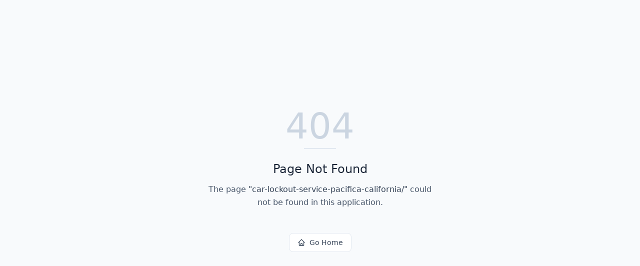

--- FILE ---
content_type: text/html; charset=utf-8
request_url: https://stuck.solutions/car-lockout-service-pacifica-california/
body_size: 517
content:
<!DOCTYPE html>
<html lang="en">
 <head>
  <meta charset="utf-8"/>
  <link href="https://qtrypzzcjebvfcihiynt.supabase.co/storage/v1/object/public/base44-prod/public/690e56f3755da8c02777a054/e878856f1_Screenshot2024-07-22194358.png" rel="icon" type="image/svg+xml"/>
  <meta content="width=device-width, initial-scale=1.0" name="viewport"/>
  <title>
   car-lockout-service-pacifica-california | STUCK Roadside
  </title>
  <script crossorigin="" src="/assets/index-pgFN_Cu5.js" type="module">
  </script>
  <link crossorigin="" href="/assets/index-Cxwh5Zj9.css" rel="stylesheet"/>
  <meta content="car-lockout-service-pacifica-california | STUCK Roadside " property="og:title"/>
  <meta content="Your central platform for managing business solutions and client projects." property="og:description"/>
  <meta content="https://qtrypzzcjebvfcihiynt.supabase.co/storage/v1/render/image/public/base44-prod/public/690e56f3755da8c02777a054/e878856f1_Screenshot2024-07-22194358.png?width=1200&amp;height=630&amp;resize=contain" property="og:image"/>
  <meta content="https://stuck.solutions/car-lockout-service-pacifica-california" property="og:url"/>
  <meta content="website" property="og:type"/>
  <meta content="STUCK Roadside " property="og:site_name"/>
  <meta content="summary_large_image" name="twitter:card"/>
  <meta content="car-lockout-service-pacifica-california | STUCK Roadside " name="twitter:title"/>
  <meta content="Your central platform for managing business solutions and client projects." name="twitter:description"/>
  <meta content="https://qtrypzzcjebvfcihiynt.supabase.co/storage/v1/render/image/public/base44-prod/public/690e56f3755da8c02777a054/e878856f1_Screenshot2024-07-22194358.png?width=1200&amp;height=630&amp;resize=contain" name="twitter:image"/>
  <meta content="https://stuck.solutions/car-lockout-service-pacifica-california" name="twitter:url"/>
  <meta content="Your central platform for managing business solutions and client projects." name="description"/>
  <meta content="yes" name="mobile-web-app-capable"/>
  <meta content="black" name="apple-mobile-web-app-status-bar-style"/>
  <meta content="STUCK Roadside " name="apple-mobile-web-app-title"/>
  <link href="https://stuck.solutions/car-lockout-service-pacifica-california" rel="canonical"/>
 </head>
 <body>
  <div id="root">
  </div>
 </body>
</html>
